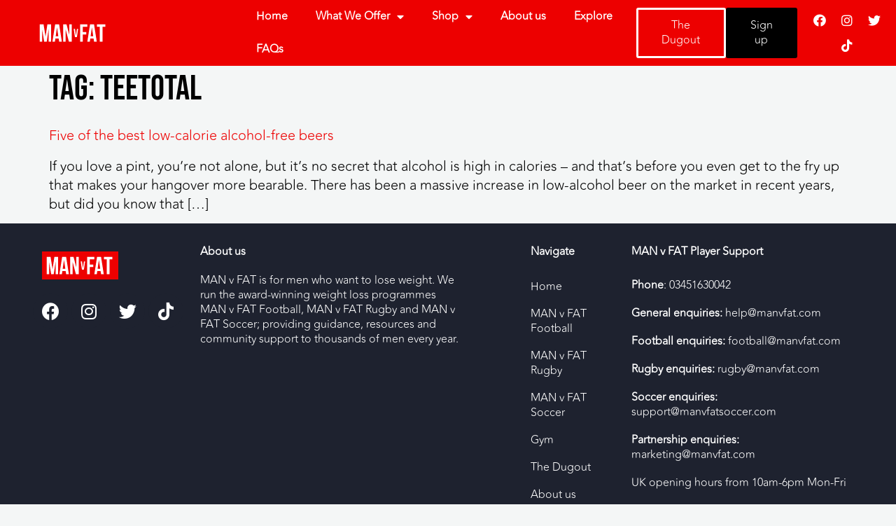

--- FILE ---
content_type: text/html; charset=UTF-8
request_url: https://manvfat.com/tag/teetotal/
body_size: 13257
content:
<!doctype html>
<html lang="en-US">
<head>
	<meta charset="UTF-8">
	<meta name="viewport" content="width=device-width, initial-scale=1">
	<link rel="profile" href="https://gmpg.org/xfn/11">
	<script src="https://cookiehub.net/c2/9a664478.js"></script>
<script type="text/javascript">
document.addEventListener("DOMContentLoaded", function(event) {
	var cpm = {  };
	window.cookiehub.load(cpm);
});
</script><script>window.cookiehub_wordpress = {};</script><script>
window.dataLayer = window.dataLayer || [];
function gtag(){dataLayer.push(arguments);}
gtag('consent', 'default', {'ad_storage': 'denied', 'analytics_storage': 'denied', 'ad_user_data': 'denied', 'ad_personalization': 'denied', 'wait_for_update': 500});
</script><meta name='robots' content='index, follow, max-image-preview:large, max-snippet:-1, max-video-preview:-1' />
	<style>img:is([sizes="auto" i], [sizes^="auto," i]) { contain-intrinsic-size: 3000px 1500px }</style>
	
	<!-- This site is optimized with the Yoast SEO Premium plugin v23.3 (Yoast SEO v26.8) - https://yoast.com/product/yoast-seo-premium-wordpress/ -->
	<title>teetotal Archives - MAN v FAT</title>
	<link rel="canonical" href="https://manvfat.com/tag/teetotal/" />
	<meta property="og:locale" content="en_US" />
	<meta property="og:type" content="article" />
	<meta property="og:title" content="teetotal Archives" />
	<meta property="og:url" content="https://manvfat.com/tag/teetotal/" />
	<meta property="og:site_name" content="MAN v FAT" />
	<meta name="twitter:card" content="summary_large_image" />
	<script type="application/ld+json" class="yoast-schema-graph">{"@context":"https://schema.org","@graph":[{"@type":"CollectionPage","@id":"https://manvfat.com/tag/teetotal/","url":"https://manvfat.com/tag/teetotal/","name":"teetotal Archives - MAN v FAT","isPartOf":{"@id":"https://manvfat.com/#website"},"primaryImageOfPage":{"@id":"https://manvfat.com/tag/teetotal/#primaryimage"},"image":{"@id":"https://manvfat.com/tag/teetotal/#primaryimage"},"thumbnailUrl":"","breadcrumb":{"@id":"https://manvfat.com/tag/teetotal/#breadcrumb"},"inLanguage":"en-US"},{"@type":"ImageObject","inLanguage":"en-US","@id":"https://manvfat.com/tag/teetotal/#primaryimage","url":"","contentUrl":""},{"@type":"BreadcrumbList","@id":"https://manvfat.com/tag/teetotal/#breadcrumb","itemListElement":[{"@type":"ListItem","position":1,"name":"Home","item":"https://manvfat.com/"},{"@type":"ListItem","position":2,"name":"teetotal"}]},{"@type":"WebSite","@id":"https://manvfat.com/#website","url":"https://manvfat.com/","name":"MAN v FAT","description":"Weigh, Play, Lose, Win","publisher":{"@id":"https://manvfat.com/#organization"},"potentialAction":[{"@type":"SearchAction","target":{"@type":"EntryPoint","urlTemplate":"https://manvfat.com/?s={search_term_string}"},"query-input":{"@type":"PropertyValueSpecification","valueRequired":true,"valueName":"search_term_string"}}],"inLanguage":"en-US"},{"@type":"Organization","@id":"https://manvfat.com/#organization","name":"MAN v FAT","url":"https://manvfat.com/","logo":{"@type":"ImageObject","inLanguage":"en-US","@id":"https://manvfat.com/#/schema/logo/image/","url":"https://manvfat.com/wp-content/uploads/2023/08/MAN-v-FAT-Logo.svg","contentUrl":"https://manvfat.com/wp-content/uploads/2023/08/MAN-v-FAT-Logo.svg","width":109,"height":40,"caption":"MAN v FAT"},"image":{"@id":"https://manvfat.com/#/schema/logo/image/"}}]}</script>
	<!-- / Yoast SEO Premium plugin. -->


<link rel="alternate" type="application/rss+xml" title="MAN v FAT &raquo; Feed" href="https://manvfat.com/feed/" />
<link rel="alternate" type="application/rss+xml" title="MAN v FAT &raquo; Comments Feed" href="https://manvfat.com/comments/feed/" />
<link rel="alternate" type="application/rss+xml" title="MAN v FAT &raquo; teetotal Tag Feed" href="https://manvfat.com/tag/teetotal/feed/" />
<script>
window._wpemojiSettings = {"baseUrl":"https:\/\/s.w.org\/images\/core\/emoji\/16.0.1\/72x72\/","ext":".png","svgUrl":"https:\/\/s.w.org\/images\/core\/emoji\/16.0.1\/svg\/","svgExt":".svg","source":{"concatemoji":"https:\/\/manvfat.com\/wp-includes\/js\/wp-emoji-release.min.js?ver=6.8.3"}};
/*! This file is auto-generated */
!function(s,n){var o,i,e;function c(e){try{var t={supportTests:e,timestamp:(new Date).valueOf()};sessionStorage.setItem(o,JSON.stringify(t))}catch(e){}}function p(e,t,n){e.clearRect(0,0,e.canvas.width,e.canvas.height),e.fillText(t,0,0);var t=new Uint32Array(e.getImageData(0,0,e.canvas.width,e.canvas.height).data),a=(e.clearRect(0,0,e.canvas.width,e.canvas.height),e.fillText(n,0,0),new Uint32Array(e.getImageData(0,0,e.canvas.width,e.canvas.height).data));return t.every(function(e,t){return e===a[t]})}function u(e,t){e.clearRect(0,0,e.canvas.width,e.canvas.height),e.fillText(t,0,0);for(var n=e.getImageData(16,16,1,1),a=0;a<n.data.length;a++)if(0!==n.data[a])return!1;return!0}function f(e,t,n,a){switch(t){case"flag":return n(e,"\ud83c\udff3\ufe0f\u200d\u26a7\ufe0f","\ud83c\udff3\ufe0f\u200b\u26a7\ufe0f")?!1:!n(e,"\ud83c\udde8\ud83c\uddf6","\ud83c\udde8\u200b\ud83c\uddf6")&&!n(e,"\ud83c\udff4\udb40\udc67\udb40\udc62\udb40\udc65\udb40\udc6e\udb40\udc67\udb40\udc7f","\ud83c\udff4\u200b\udb40\udc67\u200b\udb40\udc62\u200b\udb40\udc65\u200b\udb40\udc6e\u200b\udb40\udc67\u200b\udb40\udc7f");case"emoji":return!a(e,"\ud83e\udedf")}return!1}function g(e,t,n,a){var r="undefined"!=typeof WorkerGlobalScope&&self instanceof WorkerGlobalScope?new OffscreenCanvas(300,150):s.createElement("canvas"),o=r.getContext("2d",{willReadFrequently:!0}),i=(o.textBaseline="top",o.font="600 32px Arial",{});return e.forEach(function(e){i[e]=t(o,e,n,a)}),i}function t(e){var t=s.createElement("script");t.src=e,t.defer=!0,s.head.appendChild(t)}"undefined"!=typeof Promise&&(o="wpEmojiSettingsSupports",i=["flag","emoji"],n.supports={everything:!0,everythingExceptFlag:!0},e=new Promise(function(e){s.addEventListener("DOMContentLoaded",e,{once:!0})}),new Promise(function(t){var n=function(){try{var e=JSON.parse(sessionStorage.getItem(o));if("object"==typeof e&&"number"==typeof e.timestamp&&(new Date).valueOf()<e.timestamp+604800&&"object"==typeof e.supportTests)return e.supportTests}catch(e){}return null}();if(!n){if("undefined"!=typeof Worker&&"undefined"!=typeof OffscreenCanvas&&"undefined"!=typeof URL&&URL.createObjectURL&&"undefined"!=typeof Blob)try{var e="postMessage("+g.toString()+"("+[JSON.stringify(i),f.toString(),p.toString(),u.toString()].join(",")+"));",a=new Blob([e],{type:"text/javascript"}),r=new Worker(URL.createObjectURL(a),{name:"wpTestEmojiSupports"});return void(r.onmessage=function(e){c(n=e.data),r.terminate(),t(n)})}catch(e){}c(n=g(i,f,p,u))}t(n)}).then(function(e){for(var t in e)n.supports[t]=e[t],n.supports.everything=n.supports.everything&&n.supports[t],"flag"!==t&&(n.supports.everythingExceptFlag=n.supports.everythingExceptFlag&&n.supports[t]);n.supports.everythingExceptFlag=n.supports.everythingExceptFlag&&!n.supports.flag,n.DOMReady=!1,n.readyCallback=function(){n.DOMReady=!0}}).then(function(){return e}).then(function(){var e;n.supports.everything||(n.readyCallback(),(e=n.source||{}).concatemoji?t(e.concatemoji):e.wpemoji&&e.twemoji&&(t(e.twemoji),t(e.wpemoji)))}))}((window,document),window._wpemojiSettings);
</script>
<link rel='stylesheet' id='embedpress-css-css' href='https://manvfat.com/wp-content/plugins/embedpress/assets/css/embedpress.css?ver=1767631314' media='all' />
<link rel='stylesheet' id='embedpress-blocks-style-css' href='https://manvfat.com/wp-content/plugins/embedpress/assets/css/blocks.build.css?ver=1767631314' media='all' />
<link rel='stylesheet' id='embedpress-lazy-load-css-css' href='https://manvfat.com/wp-content/plugins/embedpress/assets/css/lazy-load.css?ver=1767631314' media='all' />
<style id='wp-emoji-styles-inline-css'>

	img.wp-smiley, img.emoji {
		display: inline !important;
		border: none !important;
		box-shadow: none !important;
		height: 1em !important;
		width: 1em !important;
		margin: 0 0.07em !important;
		vertical-align: -0.1em !important;
		background: none !important;
		padding: 0 !important;
	}
</style>
<link rel='stylesheet' id='wp-block-library-css' href='https://manvfat.com/wp-includes/css/dist/block-library/style.min.css?ver=6.8.3' media='all' />
<style id='classic-theme-styles-inline-css'>
/*! This file is auto-generated */
.wp-block-button__link{color:#fff;background-color:#32373c;border-radius:9999px;box-shadow:none;text-decoration:none;padding:calc(.667em + 2px) calc(1.333em + 2px);font-size:1.125em}.wp-block-file__button{background:#32373c;color:#fff;text-decoration:none}
</style>
<style id='global-styles-inline-css'>
:root{--wp--preset--aspect-ratio--square: 1;--wp--preset--aspect-ratio--4-3: 4/3;--wp--preset--aspect-ratio--3-4: 3/4;--wp--preset--aspect-ratio--3-2: 3/2;--wp--preset--aspect-ratio--2-3: 2/3;--wp--preset--aspect-ratio--16-9: 16/9;--wp--preset--aspect-ratio--9-16: 9/16;--wp--preset--color--black: #000000;--wp--preset--color--cyan-bluish-gray: #abb8c3;--wp--preset--color--white: #ffffff;--wp--preset--color--pale-pink: #f78da7;--wp--preset--color--vivid-red: #cf2e2e;--wp--preset--color--luminous-vivid-orange: #ff6900;--wp--preset--color--luminous-vivid-amber: #fcb900;--wp--preset--color--light-green-cyan: #7bdcb5;--wp--preset--color--vivid-green-cyan: #00d084;--wp--preset--color--pale-cyan-blue: #8ed1fc;--wp--preset--color--vivid-cyan-blue: #0693e3;--wp--preset--color--vivid-purple: #9b51e0;--wp--preset--gradient--vivid-cyan-blue-to-vivid-purple: linear-gradient(135deg,rgba(6,147,227,1) 0%,rgb(155,81,224) 100%);--wp--preset--gradient--light-green-cyan-to-vivid-green-cyan: linear-gradient(135deg,rgb(122,220,180) 0%,rgb(0,208,130) 100%);--wp--preset--gradient--luminous-vivid-amber-to-luminous-vivid-orange: linear-gradient(135deg,rgba(252,185,0,1) 0%,rgba(255,105,0,1) 100%);--wp--preset--gradient--luminous-vivid-orange-to-vivid-red: linear-gradient(135deg,rgba(255,105,0,1) 0%,rgb(207,46,46) 100%);--wp--preset--gradient--very-light-gray-to-cyan-bluish-gray: linear-gradient(135deg,rgb(238,238,238) 0%,rgb(169,184,195) 100%);--wp--preset--gradient--cool-to-warm-spectrum: linear-gradient(135deg,rgb(74,234,220) 0%,rgb(151,120,209) 20%,rgb(207,42,186) 40%,rgb(238,44,130) 60%,rgb(251,105,98) 80%,rgb(254,248,76) 100%);--wp--preset--gradient--blush-light-purple: linear-gradient(135deg,rgb(255,206,236) 0%,rgb(152,150,240) 100%);--wp--preset--gradient--blush-bordeaux: linear-gradient(135deg,rgb(254,205,165) 0%,rgb(254,45,45) 50%,rgb(107,0,62) 100%);--wp--preset--gradient--luminous-dusk: linear-gradient(135deg,rgb(255,203,112) 0%,rgb(199,81,192) 50%,rgb(65,88,208) 100%);--wp--preset--gradient--pale-ocean: linear-gradient(135deg,rgb(255,245,203) 0%,rgb(182,227,212) 50%,rgb(51,167,181) 100%);--wp--preset--gradient--electric-grass: linear-gradient(135deg,rgb(202,248,128) 0%,rgb(113,206,126) 100%);--wp--preset--gradient--midnight: linear-gradient(135deg,rgb(2,3,129) 0%,rgb(40,116,252) 100%);--wp--preset--font-size--small: 13px;--wp--preset--font-size--medium: 20px;--wp--preset--font-size--large: 36px;--wp--preset--font-size--x-large: 42px;--wp--preset--spacing--20: 0.44rem;--wp--preset--spacing--30: 0.67rem;--wp--preset--spacing--40: 1rem;--wp--preset--spacing--50: 1.5rem;--wp--preset--spacing--60: 2.25rem;--wp--preset--spacing--70: 3.38rem;--wp--preset--spacing--80: 5.06rem;--wp--preset--shadow--natural: 6px 6px 9px rgba(0, 0, 0, 0.2);--wp--preset--shadow--deep: 12px 12px 50px rgba(0, 0, 0, 0.4);--wp--preset--shadow--sharp: 6px 6px 0px rgba(0, 0, 0, 0.2);--wp--preset--shadow--outlined: 6px 6px 0px -3px rgba(255, 255, 255, 1), 6px 6px rgba(0, 0, 0, 1);--wp--preset--shadow--crisp: 6px 6px 0px rgba(0, 0, 0, 1);}:where(.is-layout-flex){gap: 0.5em;}:where(.is-layout-grid){gap: 0.5em;}body .is-layout-flex{display: flex;}.is-layout-flex{flex-wrap: wrap;align-items: center;}.is-layout-flex > :is(*, div){margin: 0;}body .is-layout-grid{display: grid;}.is-layout-grid > :is(*, div){margin: 0;}:where(.wp-block-columns.is-layout-flex){gap: 2em;}:where(.wp-block-columns.is-layout-grid){gap: 2em;}:where(.wp-block-post-template.is-layout-flex){gap: 1.25em;}:where(.wp-block-post-template.is-layout-grid){gap: 1.25em;}.has-black-color{color: var(--wp--preset--color--black) !important;}.has-cyan-bluish-gray-color{color: var(--wp--preset--color--cyan-bluish-gray) !important;}.has-white-color{color: var(--wp--preset--color--white) !important;}.has-pale-pink-color{color: var(--wp--preset--color--pale-pink) !important;}.has-vivid-red-color{color: var(--wp--preset--color--vivid-red) !important;}.has-luminous-vivid-orange-color{color: var(--wp--preset--color--luminous-vivid-orange) !important;}.has-luminous-vivid-amber-color{color: var(--wp--preset--color--luminous-vivid-amber) !important;}.has-light-green-cyan-color{color: var(--wp--preset--color--light-green-cyan) !important;}.has-vivid-green-cyan-color{color: var(--wp--preset--color--vivid-green-cyan) !important;}.has-pale-cyan-blue-color{color: var(--wp--preset--color--pale-cyan-blue) !important;}.has-vivid-cyan-blue-color{color: var(--wp--preset--color--vivid-cyan-blue) !important;}.has-vivid-purple-color{color: var(--wp--preset--color--vivid-purple) !important;}.has-black-background-color{background-color: var(--wp--preset--color--black) !important;}.has-cyan-bluish-gray-background-color{background-color: var(--wp--preset--color--cyan-bluish-gray) !important;}.has-white-background-color{background-color: var(--wp--preset--color--white) !important;}.has-pale-pink-background-color{background-color: var(--wp--preset--color--pale-pink) !important;}.has-vivid-red-background-color{background-color: var(--wp--preset--color--vivid-red) !important;}.has-luminous-vivid-orange-background-color{background-color: var(--wp--preset--color--luminous-vivid-orange) !important;}.has-luminous-vivid-amber-background-color{background-color: var(--wp--preset--color--luminous-vivid-amber) !important;}.has-light-green-cyan-background-color{background-color: var(--wp--preset--color--light-green-cyan) !important;}.has-vivid-green-cyan-background-color{background-color: var(--wp--preset--color--vivid-green-cyan) !important;}.has-pale-cyan-blue-background-color{background-color: var(--wp--preset--color--pale-cyan-blue) !important;}.has-vivid-cyan-blue-background-color{background-color: var(--wp--preset--color--vivid-cyan-blue) !important;}.has-vivid-purple-background-color{background-color: var(--wp--preset--color--vivid-purple) !important;}.has-black-border-color{border-color: var(--wp--preset--color--black) !important;}.has-cyan-bluish-gray-border-color{border-color: var(--wp--preset--color--cyan-bluish-gray) !important;}.has-white-border-color{border-color: var(--wp--preset--color--white) !important;}.has-pale-pink-border-color{border-color: var(--wp--preset--color--pale-pink) !important;}.has-vivid-red-border-color{border-color: var(--wp--preset--color--vivid-red) !important;}.has-luminous-vivid-orange-border-color{border-color: var(--wp--preset--color--luminous-vivid-orange) !important;}.has-luminous-vivid-amber-border-color{border-color: var(--wp--preset--color--luminous-vivid-amber) !important;}.has-light-green-cyan-border-color{border-color: var(--wp--preset--color--light-green-cyan) !important;}.has-vivid-green-cyan-border-color{border-color: var(--wp--preset--color--vivid-green-cyan) !important;}.has-pale-cyan-blue-border-color{border-color: var(--wp--preset--color--pale-cyan-blue) !important;}.has-vivid-cyan-blue-border-color{border-color: var(--wp--preset--color--vivid-cyan-blue) !important;}.has-vivid-purple-border-color{border-color: var(--wp--preset--color--vivid-purple) !important;}.has-vivid-cyan-blue-to-vivid-purple-gradient-background{background: var(--wp--preset--gradient--vivid-cyan-blue-to-vivid-purple) !important;}.has-light-green-cyan-to-vivid-green-cyan-gradient-background{background: var(--wp--preset--gradient--light-green-cyan-to-vivid-green-cyan) !important;}.has-luminous-vivid-amber-to-luminous-vivid-orange-gradient-background{background: var(--wp--preset--gradient--luminous-vivid-amber-to-luminous-vivid-orange) !important;}.has-luminous-vivid-orange-to-vivid-red-gradient-background{background: var(--wp--preset--gradient--luminous-vivid-orange-to-vivid-red) !important;}.has-very-light-gray-to-cyan-bluish-gray-gradient-background{background: var(--wp--preset--gradient--very-light-gray-to-cyan-bluish-gray) !important;}.has-cool-to-warm-spectrum-gradient-background{background: var(--wp--preset--gradient--cool-to-warm-spectrum) !important;}.has-blush-light-purple-gradient-background{background: var(--wp--preset--gradient--blush-light-purple) !important;}.has-blush-bordeaux-gradient-background{background: var(--wp--preset--gradient--blush-bordeaux) !important;}.has-luminous-dusk-gradient-background{background: var(--wp--preset--gradient--luminous-dusk) !important;}.has-pale-ocean-gradient-background{background: var(--wp--preset--gradient--pale-ocean) !important;}.has-electric-grass-gradient-background{background: var(--wp--preset--gradient--electric-grass) !important;}.has-midnight-gradient-background{background: var(--wp--preset--gradient--midnight) !important;}.has-small-font-size{font-size: var(--wp--preset--font-size--small) !important;}.has-medium-font-size{font-size: var(--wp--preset--font-size--medium) !important;}.has-large-font-size{font-size: var(--wp--preset--font-size--large) !important;}.has-x-large-font-size{font-size: var(--wp--preset--font-size--x-large) !important;}
:where(.wp-block-post-template.is-layout-flex){gap: 1.25em;}:where(.wp-block-post-template.is-layout-grid){gap: 1.25em;}
:where(.wp-block-columns.is-layout-flex){gap: 2em;}:where(.wp-block-columns.is-layout-grid){gap: 2em;}
:root :where(.wp-block-pullquote){font-size: 1.5em;line-height: 1.6;}
</style>
<link rel='stylesheet' id='wpsl-styles-css' href='https://manvfat.com/wp-content/plugins/wp-store-locator/css/styles.min.css?ver=2.2.261' media='all' />
<link rel='stylesheet' id='hello-elementor-css' href='https://manvfat.com/wp-content/themes/hello-elementor/style.min.css?ver=2.8.1' media='all' />
<link rel='stylesheet' id='hello-elementor-theme-style-css' href='https://manvfat.com/wp-content/themes/hello-elementor/theme.min.css?ver=2.8.1' media='all' />
<link rel='stylesheet' id='elementor-frontend-css' href='https://manvfat.com/wp-content/plugins/elementor/assets/css/frontend-lite.min.css?ver=3.16.0' media='all' />
<link rel='stylesheet' id='elementor-post-7-css' href='https://manvfat.com/wp-content/uploads/elementor/css/post-7.css?ver=1734335326' media='all' />
<link rel='stylesheet' id='elementor-icons-css' href='https://manvfat.com/wp-content/plugins/elementor/assets/lib/eicons/css/elementor-icons.min.css?ver=5.23.0' media='all' />
<link rel='stylesheet' id='swiper-css' href='https://manvfat.com/wp-content/plugins/elementor/assets/lib/swiper/v8/css/swiper.min.css?ver=8.4.5' media='all' />
<link rel='stylesheet' id='elementor-pro-css' href='https://manvfat.com/wp-content/plugins/elementor-pro/assets/css/frontend-lite.min.css?ver=3.16.0' media='all' />
<link rel='stylesheet' id='elementor-global-css' href='https://manvfat.com/wp-content/uploads/elementor/css/global.css?ver=1734335326' media='all' />
<link rel='stylesheet' id='elementor-post-15-css' href='https://manvfat.com/wp-content/uploads/elementor/css/post-15.css?ver=1745319408' media='all' />
<link rel='stylesheet' id='elementor-post-66-css' href='https://manvfat.com/wp-content/uploads/elementor/css/post-66.css?ver=1744613399' media='all' />
<link rel='stylesheet' id='google-fonts-1-css' href='https://fonts.googleapis.com/css?family=Roboto%3A100%2C100italic%2C200%2C200italic%2C300%2C300italic%2C400%2C400italic%2C500%2C500italic%2C600%2C600italic%2C700%2C700italic%2C800%2C800italic%2C900%2C900italic%7CRoboto+Slab%3A100%2C100italic%2C200%2C200italic%2C300%2C300italic%2C400%2C400italic%2C500%2C500italic%2C600%2C600italic%2C700%2C700italic%2C800%2C800italic%2C900%2C900italic&#038;display=swap&#038;ver=6.8.3' media='all' />
<link rel='stylesheet' id='elementor-icons-shared-0-css' href='https://manvfat.com/wp-content/plugins/elementor/assets/lib/font-awesome/css/fontawesome.min.css?ver=5.15.3' media='all' />
<link rel='stylesheet' id='elementor-icons-fa-solid-css' href='https://manvfat.com/wp-content/plugins/elementor/assets/lib/font-awesome/css/solid.min.css?ver=5.15.3' media='all' />
<link rel='stylesheet' id='elementor-icons-fa-brands-css' href='https://manvfat.com/wp-content/plugins/elementor/assets/lib/font-awesome/css/brands.min.css?ver=5.15.3' media='all' />
<link rel='stylesheet' id='elementor-icons-fa-regular-css' href='https://manvfat.com/wp-content/plugins/elementor/assets/lib/font-awesome/css/regular.min.css?ver=5.15.3' media='all' />
<link rel="preconnect" href="https://fonts.gstatic.com/" crossorigin><script src="https://manvfat.com/wp-includes/js/jquery/jquery.min.js?ver=3.7.1" id="jquery-core-js"></script>
<script src="https://manvfat.com/wp-includes/js/jquery/jquery-migrate.min.js?ver=3.4.1" id="jquery-migrate-js"></script>
<link rel="https://api.w.org/" href="https://manvfat.com/wp-json/" /><link rel="alternate" title="JSON" type="application/json" href="https://manvfat.com/wp-json/wp/v2/tags/863" /><link rel="EditURI" type="application/rsd+xml" title="RSD" href="https://manvfat.com/xmlrpc.php?rsd" />
<!-- Google Tag Manager -->
<script>(function(w,d,s,l,i){w[l]=w[l]||[];w[l].push({'gtm.start':
new Date().getTime(),event:'gtm.js'});var f=d.getElementsByTagName(s)[0],
j=d.createElement(s),dl=l!='dataLayer'?'&l='+l:'';j.async=true;j.src=
'https://www.googletagmanager.com/gtm.js?id='+i+dl;f.parentNode.insertBefore(j,f);
})(window,document,'script','dataLayer','GTM-W3CKK42');</script>
<!-- End Google Tag Manager --><meta name="generator" content="Elementor 3.16.0; features: e_dom_optimization, e_optimized_assets_loading, e_optimized_css_loading, additional_custom_breakpoints; settings: css_print_method-external, google_font-enabled, font_display-swap">
			<meta name="theme-color" content="#F6F6F6">
			<link rel="icon" href="https://manvfat.com/wp-content/uploads/2023/09/cropped-Favicon-32x32.png" sizes="32x32" />
<link rel="icon" href="https://manvfat.com/wp-content/uploads/2023/09/cropped-Favicon-192x192.png" sizes="192x192" />
<link rel="apple-touch-icon" href="https://manvfat.com/wp-content/uploads/2023/09/cropped-Favicon-180x180.png" />
<meta name="msapplication-TileImage" content="https://manvfat.com/wp-content/uploads/2023/09/cropped-Favicon-270x270.png" />
		<style id="wp-custom-css">
			#buttons a {
	color: #FFFFFF !important;
}

.ch2-icon-right {
  left: 20px !important;
  right: auto  !important;
}		</style>
		</head>
<body class="archive tag tag-teetotal tag-863 wp-custom-logo wp-theme-hello-elementor elementor-default elementor-kit-7">

<!-- Google Tag Manager (noscript) -->
<noscript><iframe src="https://www.googletagmanager.com/ns.html?id=GTM-W3CKK42"
height="0" width="0" style="display:none;visibility:hidden"></iframe></noscript>
<!-- End Google Tag Manager (noscript) -->
<a class="skip-link screen-reader-text" href="#content">Skip to content</a>

		<div data-elementor-type="header" data-elementor-id="15" class="elementor elementor-15 elementor-location-header" data-elementor-post-type="elementor_library">
								<section class="elementor-section elementor-top-section elementor-element elementor-element-6007e62 elementor-section-full_width elementor-section-height-min-height elementor-section-content-middle elementor-section-height-default elementor-section-items-middle" data-id="6007e62" data-element_type="section" data-settings="{&quot;background_background&quot;:&quot;classic&quot;,&quot;sticky&quot;:&quot;top&quot;,&quot;sticky_on&quot;:[&quot;desktop&quot;,&quot;tablet&quot;,&quot;mobile&quot;],&quot;sticky_offset&quot;:0,&quot;sticky_effects_offset&quot;:0}">
						<div class="elementor-container elementor-column-gap-no">
					<div class="elementor-column elementor-col-20 elementor-top-column elementor-element elementor-element-0aa491b" data-id="0aa491b" data-element_type="column">
			<div class="elementor-widget-wrap elementor-element-populated">
								<div class="elementor-element elementor-element-d491b89 elementor-widget elementor-widget-theme-site-logo elementor-widget-image" data-id="d491b89" data-element_type="widget" data-widget_type="theme-site-logo.default">
				<div class="elementor-widget-container">
			<style>/*! elementor - v3.16.0 - 12-09-2023 */
.elementor-widget-image{text-align:center}.elementor-widget-image a{display:inline-block}.elementor-widget-image a img[src$=".svg"]{width:48px}.elementor-widget-image img{vertical-align:middle;display:inline-block}</style>								<a href="https://manvfat.com">
			<img width="109" height="40" src="https://manvfat.com/wp-content/uploads/2023/08/MAN-v-FAT-Logo.svg" class="attachment-full size-full wp-image-9" alt="" />				</a>
											</div>
				</div>
					</div>
		</div>
				<div class="elementor-column elementor-col-20 elementor-top-column elementor-element elementor-element-5307b2e" data-id="5307b2e" data-element_type="column">
			<div class="elementor-widget-wrap elementor-element-populated">
								<div class="elementor-element elementor-element-6052abc elementor-nav-menu--stretch elementor-nav-menu--dropdown-tablet elementor-nav-menu__text-align-aside elementor-nav-menu--toggle elementor-nav-menu--burger elementor-widget elementor-widget-nav-menu" data-id="6052abc" data-element_type="widget" data-settings="{&quot;full_width&quot;:&quot;stretch&quot;,&quot;layout&quot;:&quot;horizontal&quot;,&quot;submenu_icon&quot;:{&quot;value&quot;:&quot;&lt;i class=\&quot;fas fa-caret-down\&quot;&gt;&lt;\/i&gt;&quot;,&quot;library&quot;:&quot;fa-solid&quot;},&quot;toggle&quot;:&quot;burger&quot;}" data-widget_type="nav-menu.default">
				<div class="elementor-widget-container">
			<link rel="stylesheet" href="https://manvfat.com/wp-content/plugins/elementor-pro/assets/css/widget-nav-menu.min.css">			<nav class="elementor-nav-menu--main elementor-nav-menu__container elementor-nav-menu--layout-horizontal e--pointer-underline e--animation-fade">
				<ul id="menu-1-6052abc" class="elementor-nav-menu"><li class="menu-item menu-item-type-post_type menu-item-object-page menu-item-home menu-item-12"><a href="https://manvfat.com/" class="elementor-item">Home</a></li>
<li class="menu-item menu-item-type-custom menu-item-object-custom menu-item-has-children menu-item-27224"><a href="/football" class="elementor-item">What We Offer</a>
<ul class="sub-menu elementor-nav-menu--dropdown">
	<li class="menu-item menu-item-type-post_type menu-item-object-page menu-item-48"><a href="https://manvfat.com/football/" class="elementor-sub-item">MAN v FAT Football</a></li>
	<li class="menu-item menu-item-type-post_type menu-item-object-page menu-item-27571"><a href="https://manvfat.com/rugby/" class="elementor-sub-item">MAN v FAT Rugby</a></li>
	<li class="menu-item menu-item-type-post_type menu-item-object-page menu-item-27639"><a href="https://manvfat.com/soccer/" class="elementor-sub-item">MAN v FAT Soccer</a></li>
</ul>
</li>
<li class="menu-item menu-item-type-custom menu-item-object-custom menu-item-has-children menu-item-26966"><a href="https://club.hgsportswear.co.uk/man-v-fat-player" class="elementor-item">Shop</a>
<ul class="sub-menu elementor-nav-menu--dropdown">
	<li class="menu-item menu-item-type-custom menu-item-object-custom menu-item-26721"><a href="https://club.hgsportswear.co.uk/man-v-fat-player" class="elementor-sub-item">Kit Shop</a></li>
	<li class="menu-item menu-item-type-custom menu-item-object-custom menu-item-26965"><a href="https://theterracestore.com/collections/man-v-fat" class="elementor-sub-item">Merchandise Shop</a></li>
</ul>
</li>
<li class="menu-item menu-item-type-post_type menu-item-object-page menu-item-47"><a href="https://manvfat.com/who-we-are/" class="elementor-item">About us</a></li>
<li class="menu-item menu-item-type-post_type menu-item-object-page menu-item-46"><a href="https://manvfat.com/explore/" class="elementor-item">Explore</a></li>
<li class="menu-item menu-item-type-post_type menu-item-object-page menu-item-45"><a href="https://manvfat.com/faqs/" class="elementor-item">FAQs</a></li>
</ul>			</nav>
					<div class="elementor-menu-toggle" role="button" tabindex="0" aria-label="Menu Toggle" aria-expanded="false">
			<i aria-hidden="true" role="presentation" class="elementor-menu-toggle__icon--open eicon-menu-bar"></i><i aria-hidden="true" role="presentation" class="elementor-menu-toggle__icon--close eicon-close"></i>			<span class="elementor-screen-only">Menu</span>
		</div>
					<nav class="elementor-nav-menu--dropdown elementor-nav-menu__container" aria-hidden="true">
				<ul id="menu-2-6052abc" class="elementor-nav-menu"><li class="menu-item menu-item-type-post_type menu-item-object-page menu-item-home menu-item-12"><a href="https://manvfat.com/" class="elementor-item" tabindex="-1">Home</a></li>
<li class="menu-item menu-item-type-custom menu-item-object-custom menu-item-has-children menu-item-27224"><a href="/football" class="elementor-item" tabindex="-1">What We Offer</a>
<ul class="sub-menu elementor-nav-menu--dropdown">
	<li class="menu-item menu-item-type-post_type menu-item-object-page menu-item-48"><a href="https://manvfat.com/football/" class="elementor-sub-item" tabindex="-1">MAN v FAT Football</a></li>
	<li class="menu-item menu-item-type-post_type menu-item-object-page menu-item-27571"><a href="https://manvfat.com/rugby/" class="elementor-sub-item" tabindex="-1">MAN v FAT Rugby</a></li>
	<li class="menu-item menu-item-type-post_type menu-item-object-page menu-item-27639"><a href="https://manvfat.com/soccer/" class="elementor-sub-item" tabindex="-1">MAN v FAT Soccer</a></li>
</ul>
</li>
<li class="menu-item menu-item-type-custom menu-item-object-custom menu-item-has-children menu-item-26966"><a href="https://club.hgsportswear.co.uk/man-v-fat-player" class="elementor-item" tabindex="-1">Shop</a>
<ul class="sub-menu elementor-nav-menu--dropdown">
	<li class="menu-item menu-item-type-custom menu-item-object-custom menu-item-26721"><a href="https://club.hgsportswear.co.uk/man-v-fat-player" class="elementor-sub-item" tabindex="-1">Kit Shop</a></li>
	<li class="menu-item menu-item-type-custom menu-item-object-custom menu-item-26965"><a href="https://theterracestore.com/collections/man-v-fat" class="elementor-sub-item" tabindex="-1">Merchandise Shop</a></li>
</ul>
</li>
<li class="menu-item menu-item-type-post_type menu-item-object-page menu-item-47"><a href="https://manvfat.com/who-we-are/" class="elementor-item" tabindex="-1">About us</a></li>
<li class="menu-item menu-item-type-post_type menu-item-object-page menu-item-46"><a href="https://manvfat.com/explore/" class="elementor-item" tabindex="-1">Explore</a></li>
<li class="menu-item menu-item-type-post_type menu-item-object-page menu-item-45"><a href="https://manvfat.com/faqs/" class="elementor-item" tabindex="-1">FAQs</a></li>
</ul>			</nav>
				</div>
				</div>
					</div>
		</div>
				<div class="elementor-column elementor-col-20 elementor-top-column elementor-element elementor-element-4f7d261 elementor-hidden-tablet elementor-hidden-mobile" data-id="4f7d261" data-element_type="column">
			<div class="elementor-widget-wrap elementor-element-populated">
								<div class="elementor-element elementor-element-ed7e988 elementor-widget elementor-widget-button" data-id="ed7e988" data-element_type="widget" data-widget_type="button.default">
				<div class="elementor-widget-container">
					<div class="elementor-button-wrapper">
			<a class="elementor-button elementor-button-link elementor-size-sm" href="https://manvfat.com/the-dugout/">
						<span class="elementor-button-content-wrapper">
						<span class="elementor-button-text">The Dugout</span>
		</span>
					</a>
		</div>
				</div>
				</div>
					</div>
		</div>
				<div class="elementor-column elementor-col-20 elementor-top-column elementor-element elementor-element-fa17499 elementor-hidden-tablet elementor-hidden-mobile" data-id="fa17499" data-element_type="column">
			<div class="elementor-widget-wrap elementor-element-populated">
								<div class="elementor-element elementor-element-d13e228 elementor-widget__width-inherit elementor-widget elementor-widget-button" data-id="d13e228" data-element_type="widget" data-widget_type="button.default">
				<div class="elementor-widget-container">
					<div class="elementor-button-wrapper">
			<a class="elementor-button elementor-button-link elementor-size-sm" href="/register">
						<span class="elementor-button-content-wrapper">
						<span class="elementor-button-text">Sign up </span>
		</span>
					</a>
		</div>
				</div>
				</div>
					</div>
		</div>
				<div class="elementor-column elementor-col-20 elementor-top-column elementor-element elementor-element-c26661b elementor-hidden-tablet elementor-hidden-mobile" data-id="c26661b" data-element_type="column">
			<div class="elementor-widget-wrap elementor-element-populated">
								<div class="elementor-element elementor-element-1ad2145 elementor-widget__width-auto elementor-shape-rounded elementor-grid-0 e-grid-align-center elementor-widget elementor-widget-social-icons" data-id="1ad2145" data-element_type="widget" data-widget_type="social-icons.default">
				<div class="elementor-widget-container">
			<style>/*! elementor - v3.16.0 - 12-09-2023 */
.elementor-widget-social-icons.elementor-grid-0 .elementor-widget-container,.elementor-widget-social-icons.elementor-grid-mobile-0 .elementor-widget-container,.elementor-widget-social-icons.elementor-grid-tablet-0 .elementor-widget-container{line-height:1;font-size:0}.elementor-widget-social-icons:not(.elementor-grid-0):not(.elementor-grid-tablet-0):not(.elementor-grid-mobile-0) .elementor-grid{display:inline-grid}.elementor-widget-social-icons .elementor-grid{grid-column-gap:var(--grid-column-gap,5px);grid-row-gap:var(--grid-row-gap,5px);grid-template-columns:var(--grid-template-columns);justify-content:var(--justify-content,center);justify-items:var(--justify-content,center)}.elementor-icon.elementor-social-icon{font-size:var(--icon-size,25px);line-height:var(--icon-size,25px);width:calc(var(--icon-size, 25px) + (2 * var(--icon-padding, .5em)));height:calc(var(--icon-size, 25px) + (2 * var(--icon-padding, .5em)))}.elementor-social-icon{--e-social-icon-icon-color:#fff;display:inline-flex;background-color:#69727d;align-items:center;justify-content:center;text-align:center;cursor:pointer}.elementor-social-icon i{color:var(--e-social-icon-icon-color)}.elementor-social-icon svg{fill:var(--e-social-icon-icon-color)}.elementor-social-icon:last-child{margin:0}.elementor-social-icon:hover{opacity:.9;color:#fff}.elementor-social-icon-android{background-color:#a4c639}.elementor-social-icon-apple{background-color:#999}.elementor-social-icon-behance{background-color:#1769ff}.elementor-social-icon-bitbucket{background-color:#205081}.elementor-social-icon-codepen{background-color:#000}.elementor-social-icon-delicious{background-color:#39f}.elementor-social-icon-deviantart{background-color:#05cc47}.elementor-social-icon-digg{background-color:#005be2}.elementor-social-icon-dribbble{background-color:#ea4c89}.elementor-social-icon-elementor{background-color:#d30c5c}.elementor-social-icon-envelope{background-color:#ea4335}.elementor-social-icon-facebook,.elementor-social-icon-facebook-f{background-color:#3b5998}.elementor-social-icon-flickr{background-color:#0063dc}.elementor-social-icon-foursquare{background-color:#2d5be3}.elementor-social-icon-free-code-camp,.elementor-social-icon-freecodecamp{background-color:#006400}.elementor-social-icon-github{background-color:#333}.elementor-social-icon-gitlab{background-color:#e24329}.elementor-social-icon-globe{background-color:#69727d}.elementor-social-icon-google-plus,.elementor-social-icon-google-plus-g{background-color:#dd4b39}.elementor-social-icon-houzz{background-color:#7ac142}.elementor-social-icon-instagram{background-color:#262626}.elementor-social-icon-jsfiddle{background-color:#487aa2}.elementor-social-icon-link{background-color:#818a91}.elementor-social-icon-linkedin,.elementor-social-icon-linkedin-in{background-color:#0077b5}.elementor-social-icon-medium{background-color:#00ab6b}.elementor-social-icon-meetup{background-color:#ec1c40}.elementor-social-icon-mixcloud{background-color:#273a4b}.elementor-social-icon-odnoklassniki{background-color:#f4731c}.elementor-social-icon-pinterest{background-color:#bd081c}.elementor-social-icon-product-hunt{background-color:#da552f}.elementor-social-icon-reddit{background-color:#ff4500}.elementor-social-icon-rss{background-color:#f26522}.elementor-social-icon-shopping-cart{background-color:#4caf50}.elementor-social-icon-skype{background-color:#00aff0}.elementor-social-icon-slideshare{background-color:#0077b5}.elementor-social-icon-snapchat{background-color:#fffc00}.elementor-social-icon-soundcloud{background-color:#f80}.elementor-social-icon-spotify{background-color:#2ebd59}.elementor-social-icon-stack-overflow{background-color:#fe7a15}.elementor-social-icon-steam{background-color:#00adee}.elementor-social-icon-stumbleupon{background-color:#eb4924}.elementor-social-icon-telegram{background-color:#2ca5e0}.elementor-social-icon-thumb-tack{background-color:#1aa1d8}.elementor-social-icon-tripadvisor{background-color:#589442}.elementor-social-icon-tumblr{background-color:#35465c}.elementor-social-icon-twitch{background-color:#6441a5}.elementor-social-icon-twitter{background-color:#1da1f2}.elementor-social-icon-viber{background-color:#665cac}.elementor-social-icon-vimeo{background-color:#1ab7ea}.elementor-social-icon-vk{background-color:#45668e}.elementor-social-icon-weibo{background-color:#dd2430}.elementor-social-icon-weixin{background-color:#31a918}.elementor-social-icon-whatsapp{background-color:#25d366}.elementor-social-icon-wordpress{background-color:#21759b}.elementor-social-icon-xing{background-color:#026466}.elementor-social-icon-yelp{background-color:#af0606}.elementor-social-icon-youtube{background-color:#cd201f}.elementor-social-icon-500px{background-color:#0099e5}.elementor-shape-rounded .elementor-icon.elementor-social-icon{border-radius:10%}.elementor-shape-circle .elementor-icon.elementor-social-icon{border-radius:50%}</style>		<div class="elementor-social-icons-wrapper elementor-grid">
							<span class="elementor-grid-item">
					<a class="elementor-icon elementor-social-icon elementor-social-icon-facebook elementor-repeater-item-e9af5bb" href="https://www.facebook.com/manvfat/?locale=en_GB" target="_blank">
						<span class="elementor-screen-only">Facebook</span>
						<i class="fab fa-facebook"></i>					</a>
				</span>
							<span class="elementor-grid-item">
					<a class="elementor-icon elementor-social-icon elementor-social-icon-instagram elementor-repeater-item-f9a3117" href="https://www.instagram.com/manvfat/" target="_blank">
						<span class="elementor-screen-only">Instagram</span>
						<i class="fab fa-instagram"></i>					</a>
				</span>
							<span class="elementor-grid-item">
					<a class="elementor-icon elementor-social-icon elementor-social-icon-twitter elementor-repeater-item-79272b1" href="https://twitter.com/manvfat" target="_blank">
						<span class="elementor-screen-only">Twitter</span>
						<i class="fab fa-twitter"></i>					</a>
				</span>
							<span class="elementor-grid-item">
					<a class="elementor-icon elementor-social-icon elementor-social-icon-tiktok elementor-repeater-item-5c34fe1" href="https://www.tiktok.com/@manvfat" target="_blank">
						<span class="elementor-screen-only">Tiktok</span>
						<i class="fab fa-tiktok"></i>					</a>
				</span>
					</div>
				</div>
				</div>
					</div>
		</div>
							</div>
		</section>
						</div>
		<main id="content" class="site-main">

			<header class="page-header">
			<h1 class="entry-title">Tag: <span>teetotal</span></h1>		</header>
	
	<div class="page-content">
					<article class="post">
				<h2 class="entry-title"><a href="https://manvfat.com/weightloss/five-of-the-best-low-calorie-alcohol-free-beers/">Five of the best low-calorie alcohol-free beers</a></h2><a href="https://manvfat.com/weightloss/five-of-the-best-low-calorie-alcohol-free-beers/"></a><p>If you love a pint, you&#8217;re not alone, but it&#8217;s no secret that alcohol is high in calories &#8211; and that&#8217;s before you even get to the fry up that makes your hangover more bearable. There has been a massive increase in low-alcohol beer on the market in recent years, but did you know that [&hellip;]</p>
			</article>
			</div>

	
	
</main>
		<div data-elementor-type="footer" data-elementor-id="66" class="elementor elementor-66 elementor-location-footer" data-elementor-post-type="elementor_library">
								<section class="elementor-section elementor-top-section elementor-element elementor-element-13770a83 elementor-section-boxed elementor-section-height-default elementor-section-height-default" data-id="13770a83" data-element_type="section" data-settings="{&quot;background_background&quot;:&quot;classic&quot;}">
						<div class="elementor-container elementor-column-gap-default">
					<div class="elementor-column elementor-col-25 elementor-top-column elementor-element elementor-element-4b3156da" data-id="4b3156da" data-element_type="column">
			<div class="elementor-widget-wrap elementor-element-populated">
								<div class="elementor-element elementor-element-60de62c6 elementor-widget elementor-widget-image" data-id="60de62c6" data-element_type="widget" data-widget_type="image.default">
				<div class="elementor-widget-container">
															<img width="109" height="40" src="https://manvfat.com/wp-content/uploads/2023/08/MAN-v-FAT-Logo.svg" class="attachment-full size-full wp-image-8" alt="" loading="lazy" />															</div>
				</div>
				<div class="elementor-element elementor-element-73d06465 elementor-shape-circle e-grid-align-left elementor-grid-0 elementor-widget elementor-widget-social-icons" data-id="73d06465" data-element_type="widget" data-widget_type="social-icons.default">
				<div class="elementor-widget-container">
					<div class="elementor-social-icons-wrapper elementor-grid">
							<span class="elementor-grid-item">
					<a class="elementor-icon elementor-social-icon elementor-social-icon-facebook elementor-repeater-item-4e33eb9" href="https://www.facebook.com/manvfat/?locale=en_GB" target="_blank">
						<span class="elementor-screen-only">Facebook</span>
						<i class="fab fa-facebook"></i>					</a>
				</span>
							<span class="elementor-grid-item">
					<a class="elementor-icon elementor-social-icon elementor-social-icon-instagram elementor-repeater-item-3cd816d" href="https://www.instagram.com/manvfat/" target="_blank">
						<span class="elementor-screen-only">Instagram</span>
						<i class="fab fa-instagram"></i>					</a>
				</span>
							<span class="elementor-grid-item">
					<a class="elementor-icon elementor-social-icon elementor-social-icon-twitter elementor-repeater-item-8cd41e0" href="https://twitter.com/manvfat" target="_blank">
						<span class="elementor-screen-only">Twitter</span>
						<i class="fab fa-twitter"></i>					</a>
				</span>
							<span class="elementor-grid-item">
					<a class="elementor-icon elementor-social-icon elementor-social-icon-tiktok elementor-repeater-item-b242d84" href="https://www.tiktok.com/@manvfat" target="_blank">
						<span class="elementor-screen-only">Tiktok</span>
						<i class="fab fa-tiktok"></i>					</a>
				</span>
					</div>
				</div>
				</div>
					</div>
		</div>
				<div class="elementor-column elementor-col-25 elementor-top-column elementor-element elementor-element-d97b8f8" data-id="d97b8f8" data-element_type="column">
			<div class="elementor-widget-wrap elementor-element-populated">
								<div class="elementor-element elementor-element-282ff0c2 elementor-widget elementor-widget-heading" data-id="282ff0c2" data-element_type="widget" data-widget_type="heading.default">
				<div class="elementor-widget-container">
			<style>/*! elementor - v3.16.0 - 12-09-2023 */
.elementor-heading-title{padding:0;margin:0;line-height:1}.elementor-widget-heading .elementor-heading-title[class*=elementor-size-]>a{color:inherit;font-size:inherit;line-height:inherit}.elementor-widget-heading .elementor-heading-title.elementor-size-small{font-size:15px}.elementor-widget-heading .elementor-heading-title.elementor-size-medium{font-size:19px}.elementor-widget-heading .elementor-heading-title.elementor-size-large{font-size:29px}.elementor-widget-heading .elementor-heading-title.elementor-size-xl{font-size:39px}.elementor-widget-heading .elementor-heading-title.elementor-size-xxl{font-size:59px}</style><p class="elementor-heading-title elementor-size-default">About us</p>		</div>
				</div>
				<div class="elementor-element elementor-element-141230e2 elementor-widget elementor-widget-text-editor" data-id="141230e2" data-element_type="widget" data-widget_type="text-editor.default">
				<div class="elementor-widget-container">
			<style>/*! elementor - v3.16.0 - 12-09-2023 */
.elementor-widget-text-editor.elementor-drop-cap-view-stacked .elementor-drop-cap{background-color:#69727d;color:#fff}.elementor-widget-text-editor.elementor-drop-cap-view-framed .elementor-drop-cap{color:#69727d;border:3px solid;background-color:transparent}.elementor-widget-text-editor:not(.elementor-drop-cap-view-default) .elementor-drop-cap{margin-top:8px}.elementor-widget-text-editor:not(.elementor-drop-cap-view-default) .elementor-drop-cap-letter{width:1em;height:1em}.elementor-widget-text-editor .elementor-drop-cap{float:left;text-align:center;line-height:1;font-size:50px}.elementor-widget-text-editor .elementor-drop-cap-letter{display:inline-block}</style>				<p>MAN v FAT is for men who want to lose weight. We run the award-winning weight loss programmes MAN v FAT Football, MAN v FAT Rugby and MAN v FAT Soccer; providing guidance, resources and community support to thousands of men every year.</p>						</div>
				</div>
					</div>
		</div>
				<div class="elementor-column elementor-col-25 elementor-top-column elementor-element elementor-element-221f708a" data-id="221f708a" data-element_type="column">
			<div class="elementor-widget-wrap elementor-element-populated">
								<div class="elementor-element elementor-element-3990352d elementor-widget elementor-widget-heading" data-id="3990352d" data-element_type="widget" data-widget_type="heading.default">
				<div class="elementor-widget-container">
			<p class="elementor-heading-title elementor-size-default">Navigate</p>		</div>
				</div>
				<div class="elementor-element elementor-element-8b62e6c elementor-nav-menu__align-left elementor-nav-menu--dropdown-none elementor-widget elementor-widget-nav-menu" data-id="8b62e6c" data-element_type="widget" data-settings="{&quot;layout&quot;:&quot;vertical&quot;,&quot;submenu_icon&quot;:{&quot;value&quot;:&quot;&lt;i class=\&quot;fas fa-caret-down\&quot;&gt;&lt;\/i&gt;&quot;,&quot;library&quot;:&quot;fa-solid&quot;}}" data-widget_type="nav-menu.default">
				<div class="elementor-widget-container">
						<nav class="elementor-nav-menu--main elementor-nav-menu__container elementor-nav-menu--layout-vertical e--pointer-underline e--animation-fade">
				<ul id="menu-1-8b62e6c" class="elementor-nav-menu sm-vertical"><li class="menu-item menu-item-type-post_type menu-item-object-page menu-item-home menu-item-71"><a href="https://manvfat.com/" class="elementor-item">Home</a></li>
<li class="menu-item menu-item-type-post_type menu-item-object-page menu-item-72"><a href="https://manvfat.com/football/" class="elementor-item">MAN v FAT Football</a></li>
<li class="menu-item menu-item-type-post_type menu-item-object-page menu-item-27570"><a href="https://manvfat.com/rugby/" class="elementor-item">MAN v FAT Rugby</a></li>
<li class="menu-item menu-item-type-post_type menu-item-object-page menu-item-27638"><a href="https://manvfat.com/soccer/" class="elementor-item">MAN v FAT Soccer</a></li>
<li class="menu-item menu-item-type-post_type menu-item-object-page menu-item-73"><a href="https://manvfat.com/the-gym/" class="elementor-item">Gym</a></li>
<li class="menu-item menu-item-type-post_type menu-item-object-page menu-item-74"><a href="https://manvfat.com/the-dugout/" class="elementor-item">The Dugout</a></li>
<li class="menu-item menu-item-type-post_type menu-item-object-page menu-item-75"><a href="https://manvfat.com/who-we-are/" class="elementor-item">About us</a></li>
<li class="menu-item menu-item-type-post_type menu-item-object-page menu-item-76"><a href="https://manvfat.com/explore/" class="elementor-item">Explore</a></li>
<li class="menu-item menu-item-type-post_type menu-item-object-page menu-item-77"><a href="https://manvfat.com/faqs/" class="elementor-item">FAQs</a></li>
<li class="menu-item menu-item-type-post_type menu-item-object-page menu-item-79"><a href="https://manvfat.com/partners/" class="elementor-item">Our partners</a></li>
<li class="menu-item menu-item-type-post_type menu-item-object-page menu-item-78"><a href="https://manvfat.com/careers/" class="elementor-item">Careers</a></li>
</ul>			</nav>
						<nav class="elementor-nav-menu--dropdown elementor-nav-menu__container" aria-hidden="true">
				<ul id="menu-2-8b62e6c" class="elementor-nav-menu sm-vertical"><li class="menu-item menu-item-type-post_type menu-item-object-page menu-item-home menu-item-71"><a href="https://manvfat.com/" class="elementor-item" tabindex="-1">Home</a></li>
<li class="menu-item menu-item-type-post_type menu-item-object-page menu-item-72"><a href="https://manvfat.com/football/" class="elementor-item" tabindex="-1">MAN v FAT Football</a></li>
<li class="menu-item menu-item-type-post_type menu-item-object-page menu-item-27570"><a href="https://manvfat.com/rugby/" class="elementor-item" tabindex="-1">MAN v FAT Rugby</a></li>
<li class="menu-item menu-item-type-post_type menu-item-object-page menu-item-27638"><a href="https://manvfat.com/soccer/" class="elementor-item" tabindex="-1">MAN v FAT Soccer</a></li>
<li class="menu-item menu-item-type-post_type menu-item-object-page menu-item-73"><a href="https://manvfat.com/the-gym/" class="elementor-item" tabindex="-1">Gym</a></li>
<li class="menu-item menu-item-type-post_type menu-item-object-page menu-item-74"><a href="https://manvfat.com/the-dugout/" class="elementor-item" tabindex="-1">The Dugout</a></li>
<li class="menu-item menu-item-type-post_type menu-item-object-page menu-item-75"><a href="https://manvfat.com/who-we-are/" class="elementor-item" tabindex="-1">About us</a></li>
<li class="menu-item menu-item-type-post_type menu-item-object-page menu-item-76"><a href="https://manvfat.com/explore/" class="elementor-item" tabindex="-1">Explore</a></li>
<li class="menu-item menu-item-type-post_type menu-item-object-page menu-item-77"><a href="https://manvfat.com/faqs/" class="elementor-item" tabindex="-1">FAQs</a></li>
<li class="menu-item menu-item-type-post_type menu-item-object-page menu-item-79"><a href="https://manvfat.com/partners/" class="elementor-item" tabindex="-1">Our partners</a></li>
<li class="menu-item menu-item-type-post_type menu-item-object-page menu-item-78"><a href="https://manvfat.com/careers/" class="elementor-item" tabindex="-1">Careers</a></li>
</ul>			</nav>
				</div>
				</div>
					</div>
		</div>
				<div class="elementor-column elementor-col-25 elementor-top-column elementor-element elementor-element-16b2ce" data-id="16b2ce" data-element_type="column">
			<div class="elementor-widget-wrap elementor-element-populated">
								<div class="elementor-element elementor-element-6aa603fc elementor-widget elementor-widget-heading" data-id="6aa603fc" data-element_type="widget" data-widget_type="heading.default">
				<div class="elementor-widget-container">
			<p class="elementor-heading-title elementor-size-default">MAN v FAT Player Support</p>		</div>
				</div>
				<div class="elementor-element elementor-element-2c92d6b2 elementor-icon-list--layout-traditional elementor-list-item-link-full_width elementor-widget elementor-widget-icon-list" data-id="2c92d6b2" data-element_type="widget" data-widget_type="icon-list.default">
				<div class="elementor-widget-container">
			<link rel="stylesheet" href="https://manvfat.com/wp-content/plugins/elementor/assets/css/widget-icon-list.min.css">		<ul class="elementor-icon-list-items">
							<li class="elementor-icon-list-item">
										<span class="elementor-icon-list-text"><b>Phone</b>: 03451630042</span>
									</li>
								<li class="elementor-icon-list-item">
										<span class="elementor-icon-list-text"><b>General enquiries:</b> help@manvfat.com</span>
									</li>
								<li class="elementor-icon-list-item">
										<span class="elementor-icon-list-text"><b>Football enquiries:</b> football@manvfat.com</span>
									</li>
								<li class="elementor-icon-list-item">
										<span class="elementor-icon-list-text"><B>Rugby enquiries:</b> rugby@manvfat.com</span>
									</li>
								<li class="elementor-icon-list-item">
										<span class="elementor-icon-list-text"><B>Soccer enquiries:</b> support@manvfatsoccer.com</span>
									</li>
								<li class="elementor-icon-list-item">
										<span class="elementor-icon-list-text"><b>Partnership enquiries:</b> marketing@manvfat.com</span>
									</li>
								<li class="elementor-icon-list-item">
										<span class="elementor-icon-list-text">UK opening hours from 10am-6pm Mon-Fri</span>
									</li>
						</ul>
				</div>
				</div>
				<div class="elementor-element elementor-element-77c9201 elementor-widget elementor-widget-image" data-id="77c9201" data-element_type="widget" data-widget_type="image.default">
				<div class="elementor-widget-container">
															<img width="1524" height="1826" src="https://manvfat.com/wp-content/uploads/2023/09/cyberessentials_certification-mark-plus_colour.png" class="attachment-full size-full wp-image-24580" alt="" loading="lazy" srcset="https://manvfat.com/wp-content/uploads/2023/09/cyberessentials_certification-mark-plus_colour.png 1524w, https://manvfat.com/wp-content/uploads/2023/09/cyberessentials_certification-mark-plus_colour-250x300.png 250w, https://manvfat.com/wp-content/uploads/2023/09/cyberessentials_certification-mark-plus_colour-855x1024.png 855w, https://manvfat.com/wp-content/uploads/2023/09/cyberessentials_certification-mark-plus_colour-768x920.png 768w, https://manvfat.com/wp-content/uploads/2023/09/cyberessentials_certification-mark-plus_colour-1282x1536.png 1282w" sizes="auto, (max-width: 1524px) 100vw, 1524px" />															</div>
				</div>
					</div>
		</div>
							</div>
		</section>
				<section class="elementor-section elementor-top-section elementor-element elementor-element-2477f954 elementor-section-boxed elementor-section-height-default elementor-section-height-default" data-id="2477f954" data-element_type="section" data-settings="{&quot;background_background&quot;:&quot;classic&quot;}">
						<div class="elementor-container elementor-column-gap-default">
					<div class="elementor-column elementor-col-100 elementor-top-column elementor-element elementor-element-58a61fba" data-id="58a61fba" data-element_type="column">
			<div class="elementor-widget-wrap elementor-element-populated">
								<div class="elementor-element elementor-element-1e84970f elementor-icon-list--layout-inline elementor-align-center elementor-list-item-link-full_width elementor-widget elementor-widget-icon-list" data-id="1e84970f" data-element_type="widget" data-widget_type="icon-list.default">
				<div class="elementor-widget-container">
					<ul class="elementor-icon-list-items elementor-inline-items">
							<li class="elementor-icon-list-item elementor-inline-item">
											<span class="elementor-icon-list-icon">
							<i aria-hidden="true" class="far fa-copyright"></i>						</span>
										<span class="elementor-icon-list-text">Thrive Tribe 2023</span>
									</li>
								<li class="elementor-icon-list-item elementor-inline-item">
											<a href="https://manvfat.com/website-terms-of-use/">

											<span class="elementor-icon-list-text">Website Terms of Use</span>
											</a>
									</li>
								<li class="elementor-icon-list-item elementor-inline-item">
											<a href="https://manvfat.com/privacy-policy/">

											<span class="elementor-icon-list-text">Privacy Policy</span>
											</a>
									</li>
								<li class="elementor-icon-list-item elementor-inline-item">
											<a href="https://manvfat.com/manvfat-terms-and-conditions/">

											<span class="elementor-icon-list-text">Terms & Conditions</span>
											</a>
									</li>
								<li class="elementor-icon-list-item elementor-inline-item">
											<a href="https://manvfat.com/feedback-complaints-and-refunds/">

											<span class="elementor-icon-list-text">Feedback, Complaints and Refunds</span>
											</a>
									</li>
						</ul>
				</div>
				</div>
					</div>
		</div>
							</div>
		</section>
						</div>
		
<script type="speculationrules">
{"prefetch":[{"source":"document","where":{"and":[{"href_matches":"\/*"},{"not":{"href_matches":["\/wp-*.php","\/wp-admin\/*","\/wp-content\/uploads\/*","\/wp-content\/*","\/wp-content\/plugins\/*","\/wp-content\/themes\/hello-elementor\/*","\/*\\?(.+)"]}},{"not":{"selector_matches":"a[rel~=\"nofollow\"]"}},{"not":{"selector_matches":".no-prefetch, .no-prefetch a"}}]},"eagerness":"conservative"}]}
</script>
<script>
jQuery('a[data-email]').each(function () {
 this.href = 'mailto:' + jQuery(this).attr('data-email').replace('[at]', '@').replace(/\[dot]/g, '.');
 this.innerHTML = this.href.replace('mailto:', '');
});
</script>

<script src='https://widget.superchat.de/snippet.js?applicationKey=WC36v4Zg7dwEA1zWE5oGYJpMKq' referrerpolicy='no-referrer-when-downgrade'></script><script src="https://manvfat.com/wp-content/plugins/embedpress/assets/js/gallery-justify.js?ver=1767631314" id="embedpress-gallery-justify-js"></script>
<script src="https://manvfat.com/wp-content/plugins/embedpress/assets/js/lazy-load.js?ver=1767631314" id="embedpress-lazy-load-js"></script>
<script src="https://manvfat.com/wp-content/themes/hello-elementor/assets/js/hello-frontend.min.js?ver=1.0.0" id="hello-theme-frontend-js"></script>
<script src="https://manvfat.com/wp-content/plugins/elementor-pro/assets/lib/smartmenus/jquery.smartmenus.min.js?ver=1.0.1" id="smartmenus-js"></script>
<script src="https://manvfat.com/wp-content/plugins/elementor-pro/assets/js/webpack-pro.runtime.min.js?ver=3.16.0" id="elementor-pro-webpack-runtime-js"></script>
<script src="https://manvfat.com/wp-content/plugins/elementor/assets/js/webpack.runtime.min.js?ver=3.16.0" id="elementor-webpack-runtime-js"></script>
<script src="https://manvfat.com/wp-content/plugins/elementor/assets/js/frontend-modules.min.js?ver=3.16.0" id="elementor-frontend-modules-js"></script>
<script src="https://manvfat.com/wp-includes/js/dist/hooks.min.js?ver=4d63a3d491d11ffd8ac6" id="wp-hooks-js"></script>
<script src="https://manvfat.com/wp-includes/js/dist/i18n.min.js?ver=5e580eb46a90c2b997e6" id="wp-i18n-js"></script>
<script id="wp-i18n-js-after">
wp.i18n.setLocaleData( { 'text direction\u0004ltr': [ 'ltr' ] } );
</script>
<script id="elementor-pro-frontend-js-before">
var ElementorProFrontendConfig = {"ajaxurl":"https:\/\/manvfat.com\/wp-admin\/admin-ajax.php","nonce":"28f09661f8","urls":{"assets":"https:\/\/manvfat.com\/wp-content\/plugins\/elementor-pro\/assets\/","rest":"https:\/\/manvfat.com\/wp-json\/"},"shareButtonsNetworks":{"facebook":{"title":"Facebook","has_counter":true},"twitter":{"title":"Twitter"},"linkedin":{"title":"LinkedIn","has_counter":true},"pinterest":{"title":"Pinterest","has_counter":true},"reddit":{"title":"Reddit","has_counter":true},"vk":{"title":"VK","has_counter":true},"odnoklassniki":{"title":"OK","has_counter":true},"tumblr":{"title":"Tumblr"},"digg":{"title":"Digg"},"skype":{"title":"Skype"},"stumbleupon":{"title":"StumbleUpon","has_counter":true},"mix":{"title":"Mix"},"telegram":{"title":"Telegram"},"pocket":{"title":"Pocket","has_counter":true},"xing":{"title":"XING","has_counter":true},"whatsapp":{"title":"WhatsApp"},"email":{"title":"Email"},"print":{"title":"Print"}},"facebook_sdk":{"lang":"en_US","app_id":""},"lottie":{"defaultAnimationUrl":"https:\/\/manvfat.com\/wp-content\/plugins\/elementor-pro\/modules\/lottie\/assets\/animations\/default.json"}};
</script>
<script src="https://manvfat.com/wp-content/plugins/elementor-pro/assets/js/frontend.min.js?ver=3.16.0" id="elementor-pro-frontend-js"></script>
<script src="https://manvfat.com/wp-content/plugins/elementor/assets/lib/waypoints/waypoints.min.js?ver=4.0.2" id="elementor-waypoints-js"></script>
<script src="https://manvfat.com/wp-includes/js/jquery/ui/core.min.js?ver=1.13.3" id="jquery-ui-core-js"></script>
<script id="elementor-frontend-js-before">
var elementorFrontendConfig = {"environmentMode":{"edit":false,"wpPreview":false,"isScriptDebug":false},"i18n":{"shareOnFacebook":"Share on Facebook","shareOnTwitter":"Share on Twitter","pinIt":"Pin it","download":"Download","downloadImage":"Download image","fullscreen":"Fullscreen","zoom":"Zoom","share":"Share","playVideo":"Play Video","previous":"Previous","next":"Next","close":"Close","a11yCarouselWrapperAriaLabel":"Carousel | Horizontal scrolling: Arrow Left & Right","a11yCarouselPrevSlideMessage":"Previous slide","a11yCarouselNextSlideMessage":"Next slide","a11yCarouselFirstSlideMessage":"This is the first slide","a11yCarouselLastSlideMessage":"This is the last slide","a11yCarouselPaginationBulletMessage":"Go to slide"},"is_rtl":false,"breakpoints":{"xs":0,"sm":480,"md":768,"lg":1025,"xl":1440,"xxl":1600},"responsive":{"breakpoints":{"mobile":{"label":"Mobile Portrait","value":767,"default_value":767,"direction":"max","is_enabled":true},"mobile_extra":{"label":"Mobile Landscape","value":880,"default_value":880,"direction":"max","is_enabled":false},"tablet":{"label":"Tablet Portrait","value":1024,"default_value":1024,"direction":"max","is_enabled":true},"tablet_extra":{"label":"Tablet Landscape","value":1200,"default_value":1200,"direction":"max","is_enabled":false},"laptop":{"label":"Laptop","value":1366,"default_value":1366,"direction":"max","is_enabled":false},"widescreen":{"label":"Widescreen","value":2400,"default_value":2400,"direction":"min","is_enabled":false}}},"version":"3.16.0","is_static":false,"experimentalFeatures":{"e_dom_optimization":true,"e_optimized_assets_loading":true,"e_optimized_css_loading":true,"additional_custom_breakpoints":true,"container":true,"e_swiper_latest":true,"theme_builder_v2":true,"hello-theme-header-footer":true,"landing-pages":true,"page-transitions":true,"notes":true,"form-submissions":true,"e_scroll_snap":true},"urls":{"assets":"https:\/\/manvfat.com\/wp-content\/plugins\/elementor\/assets\/"},"swiperClass":"swiper","settings":{"editorPreferences":[]},"kit":{"body_background_background":"classic","active_breakpoints":["viewport_mobile","viewport_tablet"],"global_image_lightbox":"yes","lightbox_enable_counter":"yes","lightbox_enable_fullscreen":"yes","lightbox_enable_zoom":"yes","lightbox_enable_share":"yes","lightbox_title_src":"title","lightbox_description_src":"description","hello_header_logo_type":"logo","hello_header_menu_layout":"horizontal","hello_footer_logo_type":"logo"},"post":{"id":0,"title":"teetotal Archives - MAN v FAT","excerpt":""}};
</script>
<script src="https://manvfat.com/wp-content/plugins/elementor/assets/js/frontend.min.js?ver=3.16.0" id="elementor-frontend-js"></script>
<script src="https://manvfat.com/wp-content/plugins/elementor-pro/assets/js/elements-handlers.min.js?ver=3.16.0" id="pro-elements-handlers-js"></script>
<script src="https://manvfat.com/wp-content/plugins/elementor-pro/assets/lib/sticky/jquery.sticky.min.js?ver=3.16.0" id="e-sticky-js"></script>

<script>(function(){function c(){var b=a.contentDocument||a.contentWindow.document;if(b){var d=b.createElement('script');d.innerHTML="window.__CF$cv$params={r:'9c4d52d98fcf227c',t:'MTc2OTU3MDEwOC4wMDAwMDA='};var a=document.createElement('script');a.nonce='';a.src='/cdn-cgi/challenge-platform/scripts/jsd/main.js';document.getElementsByTagName('head')[0].appendChild(a);";b.getElementsByTagName('head')[0].appendChild(d)}}if(document.body){var a=document.createElement('iframe');a.height=1;a.width=1;a.style.position='absolute';a.style.top=0;a.style.left=0;a.style.border='none';a.style.visibility='hidden';document.body.appendChild(a);if('loading'!==document.readyState)c();else if(window.addEventListener)document.addEventListener('DOMContentLoaded',c);else{var e=document.onreadystatechange||function(){};document.onreadystatechange=function(b){e(b);'loading'!==document.readyState&&(document.onreadystatechange=e,c())}}}})();</script></body>
</html>


--- FILE ---
content_type: text/html; charset=utf-8
request_url: https://www.google.com/recaptcha/api2/aframe
body_size: 264
content:
<!DOCTYPE HTML><html><head><meta http-equiv="content-type" content="text/html; charset=UTF-8"></head><body><script nonce="ahFKO-Tnvar7leWGain-MA">/** Anti-fraud and anti-abuse applications only. See google.com/recaptcha */ try{var clients={'sodar':'https://pagead2.googlesyndication.com/pagead/sodar?'};window.addEventListener("message",function(a){try{if(a.source===window.parent){var b=JSON.parse(a.data);var c=clients[b['id']];if(c){var d=document.createElement('img');d.src=c+b['params']+'&rc='+(localStorage.getItem("rc::a")?sessionStorage.getItem("rc::b"):"");window.document.body.appendChild(d);sessionStorage.setItem("rc::e",parseInt(sessionStorage.getItem("rc::e")||0)+1);localStorage.setItem("rc::h",'1769570113723');}}}catch(b){}});window.parent.postMessage("_grecaptcha_ready", "*");}catch(b){}</script></body></html>

--- FILE ---
content_type: text/css
request_url: https://manvfat.com/wp-content/uploads/elementor/css/post-15.css?ver=1745319408
body_size: 1224
content:
.elementor-15 .elementor-element.elementor-element-6007e62 > .elementor-container{min-height:70px;}.elementor-15 .elementor-element.elementor-element-6007e62 > .elementor-container > .elementor-column > .elementor-widget-wrap{align-content:center;align-items:center;}.elementor-15 .elementor-element.elementor-element-6007e62:not(.elementor-motion-effects-element-type-background), .elementor-15 .elementor-element.elementor-element-6007e62 > .elementor-motion-effects-container > .elementor-motion-effects-layer{background-color:var( --e-global-color-b9fba88 );}.elementor-15 .elementor-element.elementor-element-6007e62{transition:background 0.3s, border 0.3s, border-radius 0.3s, box-shadow 0.3s;}.elementor-15 .elementor-element.elementor-element-6007e62 > .elementor-background-overlay{transition:background 0.3s, border-radius 0.3s, opacity 0.3s;}.elementor-15 .elementor-element.elementor-element-0aa491b > .elementor-element-populated{margin:0px 0px 0px 50px;--e-column-margin-right:0px;--e-column-margin-left:50px;padding:0px 0px 0px 0px;}.elementor-15 .elementor-element.elementor-element-d491b89{text-align:left;}.elementor-15 .elementor-element.elementor-element-d491b89 img{width:109px;max-width:109px;height:40px;}.elementor-15 .elementor-element.elementor-element-6052abc .elementor-menu-toggle{margin:0 auto;}.elementor-15 .elementor-element.elementor-element-6052abc .elementor-nav-menu .elementor-item{font-family:"Avenir Light", Sans-serif;font-size:16px;font-weight:800;line-height:21.86px;}.elementor-15 .elementor-element.elementor-element-6052abc .elementor-nav-menu--main .elementor-item{color:var( --e-global-color-33f8351 );fill:var( --e-global-color-33f8351 );}.elementor-15 .elementor-element.elementor-element-6052abc .elementor-nav-menu--main .elementor-item:hover,
					.elementor-15 .elementor-element.elementor-element-6052abc .elementor-nav-menu--main .elementor-item.elementor-item-active,
					.elementor-15 .elementor-element.elementor-element-6052abc .elementor-nav-menu--main .elementor-item.highlighted,
					.elementor-15 .elementor-element.elementor-element-6052abc .elementor-nav-menu--main .elementor-item:focus{color:var( --e-global-color-33f8351 );fill:var( --e-global-color-33f8351 );}.elementor-15 .elementor-element.elementor-element-6052abc .elementor-nav-menu--main:not(.e--pointer-framed) .elementor-item:before,
					.elementor-15 .elementor-element.elementor-element-6052abc .elementor-nav-menu--main:not(.e--pointer-framed) .elementor-item:after{background-color:var( --e-global-color-33f8351 );}.elementor-15 .elementor-element.elementor-element-6052abc .e--pointer-framed .elementor-item:before,
					.elementor-15 .elementor-element.elementor-element-6052abc .e--pointer-framed .elementor-item:after{border-color:var( --e-global-color-33f8351 );}.elementor-15 .elementor-element.elementor-element-6052abc .elementor-nav-menu--main .elementor-item.elementor-item-active{color:var( --e-global-color-33f8351 );}.elementor-15 .elementor-element.elementor-element-6052abc .elementor-nav-menu--main:not(.e--pointer-framed) .elementor-item.elementor-item-active:before,
					.elementor-15 .elementor-element.elementor-element-6052abc .elementor-nav-menu--main:not(.e--pointer-framed) .elementor-item.elementor-item-active:after{background-color:var( --e-global-color-33f8351 );}.elementor-15 .elementor-element.elementor-element-6052abc .e--pointer-framed .elementor-item.elementor-item-active:before,
					.elementor-15 .elementor-element.elementor-element-6052abc .e--pointer-framed .elementor-item.elementor-item-active:after{border-color:var( --e-global-color-33f8351 );}.elementor-15 .elementor-element.elementor-element-6052abc{--e-nav-menu-horizontal-menu-item-margin:calc( 0px / 2 );}.elementor-15 .elementor-element.elementor-element-6052abc .elementor-nav-menu--main:not(.elementor-nav-menu--layout-horizontal) .elementor-nav-menu > li:not(:last-child){margin-bottom:0px;}.elementor-15 .elementor-element.elementor-element-6052abc .elementor-nav-menu--dropdown a, .elementor-15 .elementor-element.elementor-element-6052abc .elementor-menu-toggle{color:var( --e-global-color-33f8351 );}.elementor-15 .elementor-element.elementor-element-6052abc .elementor-nav-menu--dropdown{background-color:var( --e-global-color-b9fba88 );}.elementor-15 .elementor-element.elementor-element-6052abc .elementor-nav-menu--dropdown a:hover,
					.elementor-15 .elementor-element.elementor-element-6052abc .elementor-nav-menu--dropdown a.elementor-item-active,
					.elementor-15 .elementor-element.elementor-element-6052abc .elementor-nav-menu--dropdown a.highlighted{background-color:#FF3F3F;}.elementor-15 .elementor-element.elementor-element-6052abc .elementor-nav-menu--dropdown .elementor-item, .elementor-15 .elementor-element.elementor-element-6052abc .elementor-nav-menu--dropdown  .elementor-sub-item{font-family:var( --e-global-typography-9500a43-font-family ), Sans-serif;font-size:var( --e-global-typography-9500a43-font-size );letter-spacing:var( --e-global-typography-9500a43-letter-spacing );word-spacing:var( --e-global-typography-9500a43-word-spacing );}.elementor-15 .elementor-element.elementor-element-6052abc div.elementor-menu-toggle{color:var( --e-global-color-33f8351 );}.elementor-15 .elementor-element.elementor-element-6052abc div.elementor-menu-toggle svg{fill:var( --e-global-color-33f8351 );}.elementor-15 .elementor-element.elementor-element-6052abc div.elementor-menu-toggle:hover{color:var( --e-global-color-33f8351 );}.elementor-15 .elementor-element.elementor-element-6052abc div.elementor-menu-toggle:hover svg{fill:var( --e-global-color-33f8351 );}.elementor-15 .elementor-element.elementor-element-ed7e988 .elementor-button{font-family:"Avenir Light", Sans-serif;font-size:16px;font-weight:500;line-height:21.86px;fill:var( --e-global-color-33f8351 );color:var( --e-global-color-33f8351 );background-color:var( --e-global-color-b9fba88 );border-style:solid;border-color:var( --e-global-color-33f8351 );}.elementor-15 .elementor-element.elementor-element-ed7e988 .elementor-button:hover, .elementor-15 .elementor-element.elementor-element-ed7e988 .elementor-button:focus{background-color:#FF8484;}.elementor-bc-flex-widget .elementor-15 .elementor-element.elementor-element-fa17499.elementor-column .elementor-widget-wrap{align-items:center;}.elementor-15 .elementor-element.elementor-element-fa17499.elementor-column.elementor-element[data-element_type="column"] > .elementor-widget-wrap.elementor-element-populated{align-content:center;align-items:center;}.elementor-15 .elementor-element.elementor-element-d13e228 .elementor-button{font-family:"Avenir Light", Sans-serif;font-size:16px;font-weight:500;line-height:21.86px;fill:var( --e-global-color-33f8351 );color:var( --e-global-color-33f8351 );background-color:var( --e-global-color-8d79a98 );border-style:solid;border-color:var( --e-global-color-text );}.elementor-15 .elementor-element.elementor-element-d13e228 .elementor-button:hover, .elementor-15 .elementor-element.elementor-element-d13e228 .elementor-button:focus{color:var( --e-global-color-33f8351 );background-color:var( --e-global-color-secondary );}.elementor-15 .elementor-element.elementor-element-d13e228 .elementor-button:hover svg, .elementor-15 .elementor-element.elementor-element-d13e228 .elementor-button:focus svg{fill:var( --e-global-color-33f8351 );}.elementor-15 .elementor-element.elementor-element-d13e228{width:100%;max-width:100%;}.elementor-15 .elementor-element.elementor-element-1ad2145 .elementor-repeater-item-e9af5bb.elementor-social-icon{background-color:var( --e-global-color-b9fba88 );}.elementor-15 .elementor-element.elementor-element-1ad2145 .elementor-repeater-item-e9af5bb.elementor-social-icon i{color:var( --e-global-color-33f8351 );}.elementor-15 .elementor-element.elementor-element-1ad2145 .elementor-repeater-item-e9af5bb.elementor-social-icon svg{fill:var( --e-global-color-33f8351 );}.elementor-15 .elementor-element.elementor-element-1ad2145 .elementor-repeater-item-f9a3117.elementor-social-icon{background-color:var( --e-global-color-b9fba88 );}.elementor-15 .elementor-element.elementor-element-1ad2145 .elementor-repeater-item-f9a3117.elementor-social-icon i{color:var( --e-global-color-33f8351 );}.elementor-15 .elementor-element.elementor-element-1ad2145 .elementor-repeater-item-f9a3117.elementor-social-icon svg{fill:var( --e-global-color-33f8351 );}.elementor-15 .elementor-element.elementor-element-1ad2145 .elementor-repeater-item-79272b1.elementor-social-icon{background-color:var( --e-global-color-b9fba88 );}.elementor-15 .elementor-element.elementor-element-1ad2145 .elementor-repeater-item-79272b1.elementor-social-icon i{color:var( --e-global-color-33f8351 );}.elementor-15 .elementor-element.elementor-element-1ad2145 .elementor-repeater-item-79272b1.elementor-social-icon svg{fill:var( --e-global-color-33f8351 );}.elementor-15 .elementor-element.elementor-element-1ad2145 .elementor-repeater-item-5c34fe1.elementor-social-icon{background-color:var( --e-global-color-b9fba88 );}.elementor-15 .elementor-element.elementor-element-1ad2145 .elementor-repeater-item-5c34fe1.elementor-social-icon i{color:var( --e-global-color-33f8351 );}.elementor-15 .elementor-element.elementor-element-1ad2145 .elementor-repeater-item-5c34fe1.elementor-social-icon svg{fill:var( --e-global-color-33f8351 );}.elementor-15 .elementor-element.elementor-element-1ad2145{--grid-template-columns:repeat(0, auto);--icon-size:18px;--grid-column-gap:3px;--grid-row-gap:0px;width:auto;max-width:auto;}.elementor-15 .elementor-element.elementor-element-1ad2145 .elementor-widget-container{text-align:center;}@media(max-width:1024px){.elementor-15 .elementor-element.elementor-element-6052abc .elementor-nav-menu--main .elementor-item{padding-top:0px;padding-bottom:0px;}.elementor-15 .elementor-element.elementor-element-6052abc .elementor-nav-menu--dropdown .elementor-item, .elementor-15 .elementor-element.elementor-element-6052abc .elementor-nav-menu--dropdown  .elementor-sub-item{font-size:var( --e-global-typography-9500a43-font-size );letter-spacing:var( --e-global-typography-9500a43-letter-spacing );word-spacing:var( --e-global-typography-9500a43-word-spacing );}.elementor-15 .elementor-element.elementor-element-6052abc .elementor-nav-menu--dropdown a{padding-top:18px;padding-bottom:18px;}.elementor-15 .elementor-element.elementor-element-6052abc .elementor-nav-menu--main > .elementor-nav-menu > li > .elementor-nav-menu--dropdown, .elementor-15 .elementor-element.elementor-element-6052abc .elementor-nav-menu__container.elementor-nav-menu--dropdown{margin-top:15px !important;}}@media(min-width:768px){.elementor-15 .elementor-element.elementor-element-0aa491b{width:27%;}.elementor-15 .elementor-element.elementor-element-5307b2e{width:44%;}.elementor-15 .elementor-element.elementor-element-4f7d261{width:10%;}.elementor-15 .elementor-element.elementor-element-fa17499{width:8%;}.elementor-15 .elementor-element.elementor-element-c26661b{width:11%;}}@media(max-width:1024px) and (min-width:768px){.elementor-15 .elementor-element.elementor-element-0aa491b{width:70%;}.elementor-15 .elementor-element.elementor-element-5307b2e{width:20%;}.elementor-15 .elementor-element.elementor-element-4f7d261{width:2%;}.elementor-15 .elementor-element.elementor-element-fa17499{width:2%;}.elementor-15 .elementor-element.elementor-element-c26661b{width:2%;}}@media(max-width:767px){.elementor-15 .elementor-element.elementor-element-0aa491b{width:60%;}.elementor-15 .elementor-element.elementor-element-0aa491b > .elementor-element-populated{margin:10px 0px 10px 20px;--e-column-margin-right:0px;--e-column-margin-left:20px;}.elementor-15 .elementor-element.elementor-element-5307b2e{width:35%;}.elementor-15 .elementor-element.elementor-element-5307b2e > .elementor-element-populated{padding:0px 0px 0px 0px;}.elementor-15 .elementor-element.elementor-element-6052abc .elementor-nav-menu--dropdown .elementor-item, .elementor-15 .elementor-element.elementor-element-6052abc .elementor-nav-menu--dropdown  .elementor-sub-item{font-size:var( --e-global-typography-9500a43-font-size );letter-spacing:var( --e-global-typography-9500a43-letter-spacing );word-spacing:var( --e-global-typography-9500a43-word-spacing );}.elementor-15 .elementor-element.elementor-element-6052abc .elementor-nav-menu--main > .elementor-nav-menu > li > .elementor-nav-menu--dropdown, .elementor-15 .elementor-element.elementor-element-6052abc .elementor-nav-menu__container.elementor-nav-menu--dropdown{margin-top:18px !important;}.elementor-15 .elementor-element.elementor-element-6052abc > .elementor-widget-container{margin:0px 0px 0px 0px;padding:0px 0px 0px 0px;}.elementor-15 .elementor-element.elementor-element-4f7d261{width:2%;}.elementor-15 .elementor-element.elementor-element-fa17499{width:2%;}.elementor-15 .elementor-element.elementor-element-c26661b{width:2%;}}/* Start Custom Fonts CSS */@font-face {
	font-family: 'Avenir Light';
	font-style: normal;
	font-weight: normal;
	font-display: auto;
	src: url('https://manvfat.com/wp-content/uploads/2023/09/Avenir-Light.ttf') format('truetype');
}
/* End Custom Fonts CSS */